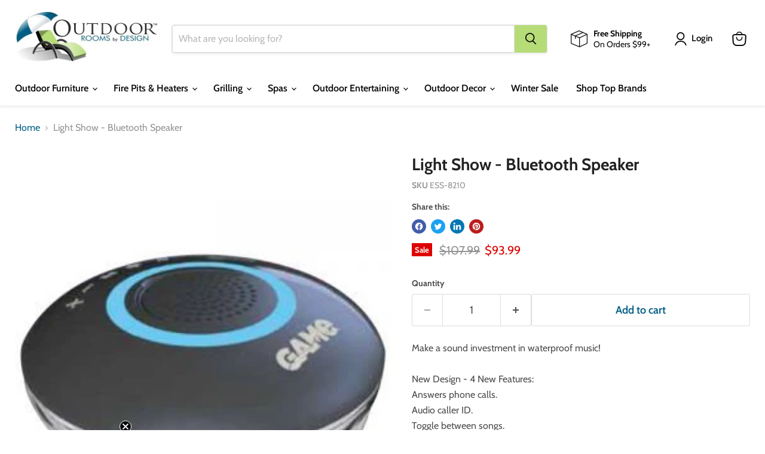

--- FILE ---
content_type: application/x-javascript
request_url: https://app.sealsubscriptions.com/shopify/public/status/shop/outdoor-rooms-by-design.myshopify.com.js?1770064482
body_size: -289
content:
var sealsubscriptions_settings_updated='1769184724';

--- FILE ---
content_type: text/javascript; charset=utf-8
request_url: https://outdoorroomsstore.net/products/light-show-bluetooth-speaker.js
body_size: 733
content:
{"id":1813120778275,"title":"Light Show - Bluetooth Speaker","handle":"light-show-bluetooth-speaker","description":"Make a sound investment in waterproof music!\u003cbr\u003e\u003cbr\u003eNew Design - 4 New Features:\u003cbr\u003eAnswers phone calls.\u003cbr\u003eAudio caller ID.\u003cbr\u003eToggle between songs.\u003cbr\u003eColor changing halo LED accent light on top.\u003cbr\u003eWaterproof for floating in the pool when it's not being used indoors.\u003cbr\u003eRechargeable battery plays music and light show for up to 6 hours.\u003cbr\u003eExcellent sound quality.\u003cbr\u003eBluetooth 3.0 with a range of up to 60 feet.\u003cbr\u003eWorks with Apple, Android, iPod or any bluetooth.\u003cbr\u003eWaterproof with an IPX7 rating.\u003cbr\u003eHang from anywhere with the built-in hanger.\u003cbr\u003ePower Requirement -Rechargeable High Quality Lithium Battery\u003cbr\u003e\u003cbr\u003eOutput Power - 5W\u003cbr\u003eS\/N ratio - 85 dB\u003cbr\u003eBluetooth Software - 3.0 Platform\u003cbr\u003eBattery Compartment - Ultrasonic Seal\u003cbr\u003eBattery Life - Up to 6 hours - 10 hours for the light show\u003cbr\u003eWaterproof Standards - Yes IPX 7\u003cbr\u003eBluetooth Distance - Up to 60 feet","published_at":"2019-07-21T10:53:04-05:00","created_at":"2019-07-21T10:53:04-05:00","vendor":"Essentials","type":"Backyard Entertaining","tags":["445","Gift Guide 2024","Outdoor Living Fun \u0026 Games","Pickup Available","Spas Accessories","Type_Water Toy"],"price":9399,"price_min":9399,"price_max":9399,"available":true,"price_varies":false,"compare_at_price":10799,"compare_at_price_min":10799,"compare_at_price_max":10799,"compare_at_price_varies":false,"variants":[{"id":15268172136483,"title":"Default Title","option1":"Default Title","option2":null,"option3":null,"sku":"ESS-8210","requires_shipping":true,"taxable":true,"featured_image":null,"available":true,"name":"Light Show - Bluetooth Speaker","public_title":null,"options":["Default Title"],"price":9399,"weight":907,"compare_at_price":10799,"inventory_management":"shopify","barcode":"712910043120","quantity_rule":{"min":1,"max":null,"increment":1},"quantity_price_breaks":[],"requires_selling_plan":false,"selling_plan_allocations":[]}],"images":["\/\/cdn.shopify.com\/s\/files\/1\/0044\/1643\/8307\/products\/8210.jpg?v=1569529375"],"featured_image":"\/\/cdn.shopify.com\/s\/files\/1\/0044\/1643\/8307\/products\/8210.jpg?v=1569529375","options":[{"name":"Title","position":1,"values":["Default Title"]}],"url":"\/products\/light-show-bluetooth-speaker","media":[{"alt":"Light Show - Bluetooth Speaker","id":1724068462627,"position":1,"preview_image":{"aspect_ratio":1.0,"height":300,"width":300,"src":"https:\/\/cdn.shopify.com\/s\/files\/1\/0044\/1643\/8307\/products\/8210.jpg?v=1569529375"},"aspect_ratio":1.0,"height":300,"media_type":"image","src":"https:\/\/cdn.shopify.com\/s\/files\/1\/0044\/1643\/8307\/products\/8210.jpg?v=1569529375","width":300}],"requires_selling_plan":false,"selling_plan_groups":[]}

--- FILE ---
content_type: text/javascript; charset=utf-8
request_url: https://outdoorroomsstore.net/products/light-show-bluetooth-speaker.js
body_size: 487
content:
{"id":1813120778275,"title":"Light Show - Bluetooth Speaker","handle":"light-show-bluetooth-speaker","description":"Make a sound investment in waterproof music!\u003cbr\u003e\u003cbr\u003eNew Design - 4 New Features:\u003cbr\u003eAnswers phone calls.\u003cbr\u003eAudio caller ID.\u003cbr\u003eToggle between songs.\u003cbr\u003eColor changing halo LED accent light on top.\u003cbr\u003eWaterproof for floating in the pool when it's not being used indoors.\u003cbr\u003eRechargeable battery plays music and light show for up to 6 hours.\u003cbr\u003eExcellent sound quality.\u003cbr\u003eBluetooth 3.0 with a range of up to 60 feet.\u003cbr\u003eWorks with Apple, Android, iPod or any bluetooth.\u003cbr\u003eWaterproof with an IPX7 rating.\u003cbr\u003eHang from anywhere with the built-in hanger.\u003cbr\u003ePower Requirement -Rechargeable High Quality Lithium Battery\u003cbr\u003e\u003cbr\u003eOutput Power - 5W\u003cbr\u003eS\/N ratio - 85 dB\u003cbr\u003eBluetooth Software - 3.0 Platform\u003cbr\u003eBattery Compartment - Ultrasonic Seal\u003cbr\u003eBattery Life - Up to 6 hours - 10 hours for the light show\u003cbr\u003eWaterproof Standards - Yes IPX 7\u003cbr\u003eBluetooth Distance - Up to 60 feet","published_at":"2019-07-21T10:53:04-05:00","created_at":"2019-07-21T10:53:04-05:00","vendor":"Essentials","type":"Backyard Entertaining","tags":["445","Gift Guide 2024","Outdoor Living Fun \u0026 Games","Pickup Available","Spas Accessories","Type_Water Toy"],"price":9399,"price_min":9399,"price_max":9399,"available":true,"price_varies":false,"compare_at_price":10799,"compare_at_price_min":10799,"compare_at_price_max":10799,"compare_at_price_varies":false,"variants":[{"id":15268172136483,"title":"Default Title","option1":"Default Title","option2":null,"option3":null,"sku":"ESS-8210","requires_shipping":true,"taxable":true,"featured_image":null,"available":true,"name":"Light Show - Bluetooth Speaker","public_title":null,"options":["Default Title"],"price":9399,"weight":907,"compare_at_price":10799,"inventory_management":"shopify","barcode":"712910043120","quantity_rule":{"min":1,"max":null,"increment":1},"quantity_price_breaks":[],"requires_selling_plan":false,"selling_plan_allocations":[]}],"images":["\/\/cdn.shopify.com\/s\/files\/1\/0044\/1643\/8307\/products\/8210.jpg?v=1569529375"],"featured_image":"\/\/cdn.shopify.com\/s\/files\/1\/0044\/1643\/8307\/products\/8210.jpg?v=1569529375","options":[{"name":"Title","position":1,"values":["Default Title"]}],"url":"\/products\/light-show-bluetooth-speaker","media":[{"alt":"Light Show - Bluetooth Speaker","id":1724068462627,"position":1,"preview_image":{"aspect_ratio":1.0,"height":300,"width":300,"src":"https:\/\/cdn.shopify.com\/s\/files\/1\/0044\/1643\/8307\/products\/8210.jpg?v=1569529375"},"aspect_ratio":1.0,"height":300,"media_type":"image","src":"https:\/\/cdn.shopify.com\/s\/files\/1\/0044\/1643\/8307\/products\/8210.jpg?v=1569529375","width":300}],"requires_selling_plan":false,"selling_plan_groups":[]}